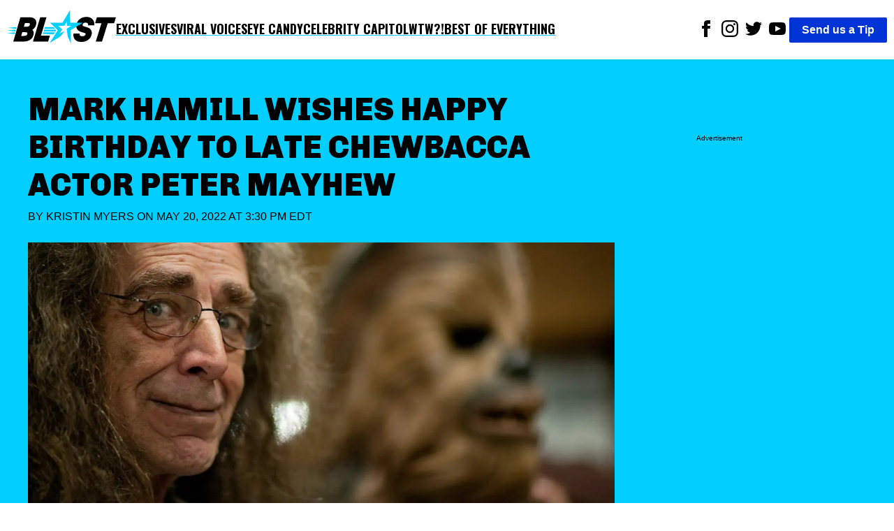

--- FILE ---
content_type: text/html; charset=utf-8
request_url: https://theblast.com/242044/mark-hamill-wishes-happy-birthday-to-late-chewbacca-actor-peter-mayhew/
body_size: 11615
content:
<!DOCTYPE html><html lang="en-US"><head><meta charSet="utf-8"/><meta name="viewport" content="width=device-width, initial-scale=1"/><link rel="preconnect" href="https://fonts.googleapis.com"/><link rel="preconnect" href="https://fonts.gstatic.com" crossorigin="anonymous"/><link href="https://fonts.googleapis.com/css2?family=Chivo:ital,wght@0,100..900;1,100..900&amp;family=Lato:ital,wght@0,100;0,300;0,400;0,700;0,900;1,100;1,300;1,400;1,700;1,900&amp;family=Oswald:wght@200..700&amp;display=swap" rel="stylesheet"/><script async="">
          (function(c,l,a,r,i,t,y){
            c[a]=c[a]||function(){(c[a].q=c[a].q||[]).push(arguments)};
            t=l.createElement(r);t.async=1;t.src="https://www.clarity.ms/tag/"+i;
            y=l.getElementsByTagName(r)[0];y.parentNode.insertBefore(t,y);
            })(window, document, "clarity", "script", "enkcn7stqo");
        </script><title>Mark Hamill Wishes Happy Birthday To Late Chewbacca Peter Mayhew</title><link rel="canonical" href="https://theblast.com/242044/mark-hamill-wishes-happy-birthday-to-late-chewbacca-actor-peter-mayhew/"/><meta name="description" content="&quot;Star Wars&quot; alum Mark Hamill wished happy birthday to the late actor who played Chewbacca... Peter Mayhew."/><meta name="robots" content="index, follow, max-image-preview:large, max-snippet:-1, max-video-preview:-1"/><meta property="og:locale" content="en_US"/><meta property="og:type" content="article"/><meta property="og:title" content="Mark Hamill Wishes Happy Birthday To Late Chewbacca Peter Mayhew"/><meta property="og:description" content="&quot;Star Wars&quot; alum Mark Hamill wished happy birthday to the late actor who played Chewbacca... Peter Mayhew."/><meta property="og:url" content="https://theblast.com/242044/mark-hamill-wishes-happy-birthday-to-late-chewbacca-actor-peter-mayhew/"/><meta property="og:site_name" content="The Blast"/><meta property="article:publisher" content="https://www.facebook.com/TheBlastnews"/><meta property="article:published_time" content="2022-05-20T19:30:51+00:00"/><meta property="article:modified_time" content="2022-05-20T10:43:44+00:00"/><meta property="og:image" content="https://theblast.prod.media.wordpress.mattersmedia.io/brand-img/123/1280x592/2022/01/peter-mayhew-chewie-e1643551204558.jpg?"/><meta property="og:image:width" content="1280"/><meta property="og:image:height" content="592"/><meta property="og:image:type" content="image/jpeg"/><meta property="author" content="Kristin Myers"/><meta property="twitter:card" content="summary_large_image"/><meta property="twitter:creator" content="@https://twitter.com/nitsirkmyers"/><meta property="twitter:site" content="@theblastnews"/><meta property="keywords" content="Stars,Top Stories,Mark Hamill,Celebrity Death,Peter Mayhew,Celebrity Birthday"/><script type="application/ld+json">{"@context":"https://schema.org","@graph":[{"@type":"NewsArticle","@id":"https://theblast.com/242044/mark-hamill-wishes-happy-birthday-to-late-chewbacca-actor-peter-mayhew/#article","isPartOf":{"@id":"https://theblast.com/242044/mark-hamill-wishes-happy-birthday-to-late-chewbacca-actor-peter-mayhew/"},"author":{"name":"Kristin Myers","@id":"https://theblast.com/#/schema/person/62fe0ddc8eb30e28f0d01bb53975db77"},"headline":"Mark Hamill Wishes Happy Birthday To Late Chewbacca Peter Mayhew","datePublished":"2022-05-20T19:30:51+00:00","dateModified":"2022-05-20T10:43:44+00:00","mainEntityOfPage":{"@id":"https://theblast.com/242044/mark-hamill-wishes-happy-birthday-to-late-chewbacca-actor-peter-mayhew/"},"wordCount":3116,"publisher":{"@id":"https://theblast.com/#organization"},"image":{"@id":"https://theblast.com/242044/mark-hamill-wishes-happy-birthday-to-late-chewbacca-actor-peter-mayhew/#primaryimage"},"thumbnailUrl":"https://theblast.prod.media.wordpress.mattersmedia.io/2022/01/peter-mayhew-chewie-e1643551204558.jpg","keywords":["Mark Hamill","Celebrity Death","Peter Mayhew","Celebrity Birthday"],"articleSection":["Stars","Top Stories"],"inLanguage":"en-US","copyrightYear":2022,"copyrightHolder":{"@id":"https://theblast.com/#organization"}},{"@type":"WebPage","@id":"https://theblast.com/242044/mark-hamill-wishes-happy-birthday-to-late-chewbacca-actor-peter-mayhew/","url":"https://theblast.com/242044/mark-hamill-wishes-happy-birthday-to-late-chewbacca-actor-peter-mayhew/","name":"Mark Hamill Wishes Happy Birthday To Late Chewbacca Peter Mayhew","isPartOf":{"@id":"https://theblast.com/#website"},"primaryImageOfPage":{"@id":"https://theblast.com/242044/mark-hamill-wishes-happy-birthday-to-late-chewbacca-actor-peter-mayhew/#primaryimage"},"image":{"@id":"https://theblast.com/242044/mark-hamill-wishes-happy-birthday-to-late-chewbacca-actor-peter-mayhew/#primaryimage"},"thumbnailUrl":"https://theblast.prod.media.wordpress.mattersmedia.io/2022/01/peter-mayhew-chewie-e1643551204558.jpg","datePublished":"2022-05-20T19:30:51+00:00","dateModified":"2022-05-20T10:43:44+00:00","description":"\"Star Wars\" alum Mark Hamill wished happy birthday to the late actor who played Chewbacca... Peter Mayhew.","breadcrumb":{"@id":"https://theblast.com/242044/mark-hamill-wishes-happy-birthday-to-late-chewbacca-actor-peter-mayhew/#breadcrumb"},"inLanguage":"en-US","potentialAction":[{"@type":"ReadAction","target":["https://theblast.com/242044/mark-hamill-wishes-happy-birthday-to-late-chewbacca-actor-peter-mayhew/"]}]},{"@type":"ImageObject","inLanguage":"en-US","@id":"https://theblast.com/242044/mark-hamill-wishes-happy-birthday-to-late-chewbacca-actor-peter-mayhew/#primaryimage","url":"https://theblast.prod.media.wordpress.mattersmedia.io/2022/01/peter-mayhew-chewie-e1643551204558.jpg","contentUrl":"https://theblast.prod.media.wordpress.mattersmedia.io/2022/01/peter-mayhew-chewie-e1643551204558.jpg","width":1280,"height":592},{"@type":"BreadcrumbList","@id":"https://theblast.com/242044/mark-hamill-wishes-happy-birthday-to-late-chewbacca-actor-peter-mayhew/#breadcrumb","itemListElement":[{"@type":"ListItem","position":1,"name":"Stars","item":"https://theblast.com/category/stars/"},{"@type":"ListItem","position":2,"name":"Mark Hamill Wishes Happy Birthday To Late Chewbacca Actor Peter Mayhew"}]},{"@type":"WebSite","@id":"https://theblast.com/#website","url":"https://theblast.com/","name":"The Blast","description":"YOU WANT IT. WE GOT IT.","publisher":{"@id":"https://theblast.com/#organization"},"inLanguage":"en-US"},{"@type":"Organization","@id":"https://theblast.com/#organization","name":"The Blast","url":"https://theblast.com/","logo":{"@type":"ImageObject","inLanguage":"en-US","@id":"https://theblast.com/#/schema/logo/image","url":"https://theblast.prod.media.wordpress.mattersmedia.io/2025/04/10104945/logo-2025.png","contentUrl":"https://theblast.prod.media.wordpress.mattersmedia.io/2025/04/10104945/logo-2025.png","width":1094,"height":336,"caption":"The Blast"},"image":{"@id":"https://theblast.com/#/schema/logo/image"},"sameAs":["https://www.facebook.com/TheBlastnews","https://twitter.com/theblastnews","https://www.instagram.com/blast/","https://www.linkedin.com/company/the-blast","https://www.youtube.com/theblast"]},{"@type":"Person","@id":"https://theblast.com/#/schema/person/62fe0ddc8eb30e28f0d01bb53975db77","name":"Kristin Myers","image":{"@type":"ImageObject","inLanguage":"en-US","@id":"https://theblast.com/#/schema/person/image/","url":"https://1.gravatr.com/avatar/f3f4d9735de7a523b0dec2d170b25d7f?s=96&d=mm&r=g","contentUrl":"https://1.gravatr.com/avatar/f3f4d9735de7a523b0dec2d170b25d7f?s=96&d=mm&r=g","caption":"Kristin Myers"},"description":"Kristin Myers is the Editorial Director for The Blast. Originally from Rochester, New York, Kristin is a proud graduate of the National Technical Institute for the Deaf. \r\n\r\nKristin tends to write about her two greatest passions: Jeopardy! and Star Wars. She loves to cover news about upcoming movies, trending TV shows, health and fitness, and any breaking celebrity news that passes her desk.\r\n\r\nKristin can be reached for inquiries at km@theblast.com.","sameAs":["https://www.instagram.com/nitsirkmyers/","https://twitter.com/nitsirkmyers","https://www.facebook.com/nitsirkmyers","https://www.linkedin.com/in/kristin-myers-02185066"],"url":"https://theblast.com/author/kristin-myers/"}]}</script><style data-styled="true" data-styled-version="6.1.12">.eEyPeQ{padding:15px;position:absolute;right:15px;margin-top:10px;z-index:9;background:white;width:200px;list-style:none;font-weight:bold;transition:opacity 0.2s ease-out;height:auto;overflow:hidden;opacity:1;}/*!sc*/
.eEyPeQ a{text-decoration:none;color:inherit;font-family:"Oswald",sans-serif!important;font-weight:900!important;}/*!sc*/
data-styled.g1[id="sc-braxZu"]{content:"eEyPeQ,"}/*!sc*/
.cjGzrH{color:#161616;font-size:16px;margin-top:10px;}/*!sc*/
.cjGzrH a{font-family:"Oswald",sans-serif!important;font-weight:900!important;}/*!sc*/
data-styled.g2[id="sc-gJhJTp"]{content:"cjGzrH,"}/*!sc*/
.kEmEAq{font-size:13px;color:#999;margin-top:5px;}/*!sc*/
data-styled.g3[id="sc-elDIKY"]{content:"kEmEAq,"}/*!sc*/
.kwTIQ{border-top:1px solid #161616;padding-top:5px;}/*!sc*/
data-styled.g4[id="sc-fQpRED"]{content:"kwTIQ,"}/*!sc*/
@media (min-width: 991px){.izzVdq{display:none;}}/*!sc*/
data-styled.g5[id="sc-dsLQwm"]{content:"izzVdq,"}/*!sc*/
.byJYrB{background-color:white;display:flex;justify-content:space-between;align-items:center;color:black;padding:10px;}/*!sc*/
.byJYrB input[type="checkbox"]{display:none;}/*!sc*/
.byJYrB input[type="checkbox"]:not(:checked)~ul{height:0;padding:0;margin:0;opacity:0;}/*!sc*/
@media (min-width: 960px){.byJYrB{position:sticky;top:0;z-index:100;}}/*!sc*/
data-styled.g6[id="sc-iKTcqh"]{content:"byJYrB,"}/*!sc*/
.bGlXES{display:flex;list-style:none;align-items:center;gap:30px;margin:0;padding:0;}/*!sc*/
data-styled.g7[id="sc-gnpbhQ"]{content:"bGlXES,"}/*!sc*/
.knExNx{font-size:18px;font-weight:bold;position:relative;cursor:pointer;text-transform:uppercase;}/*!sc*/
.knExNx:hover{color:#0073e6;}/*!sc*/
.knExNx a{text-decoration:none;color:inherit;font-family:"Oswald",sans-serif!important;font-weight:900!important;text-decoration:underline;text-decoration-color:#00CEFF;text-underline-offset:4px;text-decoration-thickness:2px;}/*!sc*/
@media (max-width: 990px){.knExNx{display:none;}}/*!sc*/
data-styled.g8[id="sc-la-DxNn"]{content:"knExNx,"}/*!sc*/
.hvbrTo{padding:0 5px;list-style:unset;display:inline-block;}/*!sc*/
data-styled.g9[id="sc-iCZwEW"]{content:"hvbrTo,"}/*!sc*/
.jfoQON{margin:0;padding:5px 0 0 0;position:relative;}/*!sc*/
@media (max-width: 640px){.jfoQON{display:flex;justify-content:center;width:100%;}.jfoQON .sc-iCZwEW:first-child{position:absolute;top:0;left:0;}}/*!sc*/
data-styled.g10[id="sc-knesRu"]{content:"jfoQON,"}/*!sc*/
.fSLLYH{border-radius:2px;font-weight:bold;background-color:#0034d7;color:white;padding:5px 18px;text-decoration:none;}/*!sc*/
@media (max-width: 640px){.fSLLYH{display:block;margin-top:10px;}}/*!sc*/
data-styled.g11[id="sc-dnaUSb"]{content:"fSLLYH,"}/*!sc*/
.fhUnJ{display:flex;align-items:center;gap:20px;}/*!sc*/
@media (max-width: 990px){.fhUnJ{display:none;}}/*!sc*/
data-styled.g12[id="sc-kkmypM"]{content:"fhUnJ,"}/*!sc*/
.eWollf{max-width:1300px;margin:auto;display:flex;flex-direction:row;justify-content:space-between;}/*!sc*/
@media (max-width: 640px){.eWollf{flex-direction:column;align-items:center;}}/*!sc*/
data-styled.g13[id="sc-dkjaqt"]{content:"eWollf,"}/*!sc*/
.hIDYSF{padding:0;list-style:none;}/*!sc*/
.hIDYSF a{text-decoration:none;color:inherit;font-weight:600;}/*!sc*/
@media (max-width: 640px){.hIDYSF{text-align:center;}}/*!sc*/
data-styled.g14[id="sc-jCbFiK"]{content:"hIDYSF,"}/*!sc*/
@media (max-width: 640px){.kTHNoq{margin-top:10px;}}/*!sc*/
data-styled.g15[id="sc-cBYhjr"]{content:"kTHNoq,"}/*!sc*/
.chbVFl{color:black;border:none;padding:1.5em 0;border-top-style:solid;border-top-width:4px;border-image-slice:2;border-bottom:0;border-left:0;border-right:0;border-color:#00CEFF;}/*!sc*/
data-styled.g16[id="sc-jzjKHc"]{content:"chbVFl,"}/*!sc*/
.ebIQss{text-align:center;}/*!sc*/
data-styled.g17[id="sc-czgmHJ"]{content:"ebIQss,"}/*!sc*/
.dTwpzl{padding:0;margin:20px auto 60px auto;max-width:1300px;list-style:none;}/*!sc*/
@media (max-width: 640px){.dTwpzl{text-align:center;}}/*!sc*/
.dTwpzl a{text-decoration:none;color:white;}/*!sc*/
.dTwpzl li{margin-top:10px;}/*!sc*/
data-styled.g18[id="sc-tOkKi"]{content:"dTwpzl,"}/*!sc*/
.jClweP{padding:0;list-style:none;margin-bottom:60px;}/*!sc*/
.jClweP li{display:inline-block;padding:0 10px;}/*!sc*/
data-styled.g19[id="sc-eJgwjL"]{content:"jClweP,"}/*!sc*/
.hnuxDQ{background:#0034D7;border-radius:2px;font-weight:bold;color:white;padding:2px 18px;text-decoration:none;display:inline-block;}/*!sc*/
@media (max-width: 640px){.hnuxDQ{margin-top:10px;}}/*!sc*/
data-styled.g20[id="sc-epPVmt"]{content:"hnuxDQ,"}/*!sc*/
.fXIrkF{height:28px;font-size:14px;font-weight:600;text-align:right;margin-bottom:0;vertical-align:middle;line-height:2;text-decoration:none;color:inherit;}/*!sc*/
data-styled.g21[id="sc-fpSrms"]{content:"fXIrkF,"}/*!sc*/
@media (max-width: 640px){.iHkWIg{margin-top:10px;}}/*!sc*/
data-styled.g22[id="sc-hfvVTD"]{content:"iHkWIg,"}/*!sc*/
.bHjuUC{position:relative;width:100%;margin:10px 0;min-height:275px;border-style:solid;border-width:1px 0;display:flex;align-items:center;justify-content:center;}/*!sc*/
data-styled.g69[id="sc-iNJlaU"]{content:"bHjuUC,"}/*!sc*/
.huFsAz{position:absolute;top:-0.7em;left:50%;transform:translateX(-50%);font-size:x-small;background-color:white;padding:0 10px;line-height:1;white-space:nowrap;overflow:hidden;text-overflow:ellipsis;max-width:90%;}/*!sc*/
data-styled.g70[id="sc-dTXmAU"]{content:"huFsAz,"}/*!sc*/
.fcCFaC{width:100%;height:100%;padding:10px 0;}/*!sc*/
data-styled.g71[id="sc-lesvXt"]{content:"fcCFaC,"}/*!sc*/
@media (max-width: 640px){.khdHtu{display:block;}}/*!sc*/
@media (min-width: 640px){.khdHtu{display:none;}}/*!sc*/
data-styled.g72[id="sc-gwrIee"]{content:"khdHtu,"}/*!sc*/
.fMfiPc{max-width:640px;width:100%;height:auto;}/*!sc*/
data-styled.g74[id="sc-kuTxxw"]{content:"fMfiPc,"}/*!sc*/
.cDSwOD{margin:0;display:flex;justify-content:center;z-index:1;flex-direction:column;}/*!sc*/
data-styled.g75[id="sc-gpSXuZ"]{content:"cDSwOD,"}/*!sc*/
.cbFZvd{font-size:14px;font-weight:600;margin-top:0.5em;margin-bottom:1em;padding-left:10px;padding-right:10px;}/*!sc*/
data-styled.g76[id="sc-bHSjBK"]{content:"cbFZvd,"}/*!sc*/
.BhNvd a,.BhNvd a *{color:black;font-weight:600;text-decoration:underline #00CEFF;text-underline-offset:3px;}/*!sc*/
data-styled.g77[id="sc-iSnsYj"]{content:"BhNvd,"}/*!sc*/
.jqBaUC{color:#0034D7;}/*!sc*/
data-styled.g80[id="sc-iHlJgr"]{content:"jqBaUC,"}/*!sc*/
.eMkpie{background-color:white;min-height:350px;}/*!sc*/
data-styled.g81[id="sc-jHofgq"]{content:"eMkpie,"}/*!sc*/
.jrzYqm{font-weight:400;text-transform:uppercase;margin:0 0 24px 0;}/*!sc*/
data-styled.g83[id="sc-jRHPII"]{content:"jrzYqm,"}/*!sc*/
.ihYzFk{color:inherit;text-decoration:none;}/*!sc*/
data-styled.g84[id="sc-hWiVxH"]{content:"ihYzFk,"}/*!sc*/
.kECGut{display:flex;align-items:center;justify-content:space-between;width:180px;}/*!sc*/
.kECGut >a{text-align:center;height:24px;}/*!sc*/
data-styled.g85[id="sc-iWlrxG"]{content:"kECGut,"}/*!sc*/
.fpWddt{width:100%;height:auto;}/*!sc*/
data-styled.g86[id="sc-igCFZZ"]{content:"fpWddt,"}/*!sc*/
.cIYdNI{position:relative;width:100%;overflow:hidden;}/*!sc*/
data-styled.g87[id="sc-jgFbZY"]{content:"cIYdNI,"}/*!sc*/
.kHEEvO{font-size:45px;font-family:"Chivo",sans-serif;font-weight:900;text-align:left;padding:5px 0px;margin:0;line-height:1.2;text-transform:uppercase;}/*!sc*/
@media (max-width: 640px){.kHEEvO{text-align:center;font-size:26px;}}/*!sc*/
data-styled.g88[id="sc-gUOWLT"]{content:"kHEEvO,"}/*!sc*/
.vLRps{max-width:1300px;margin:0;}/*!sc*/
data-styled.g89[id="sc-hURsLS"]{content:"vLRps,"}/*!sc*/
.fotGRN{display:flex;align-items:center;}/*!sc*/
data-styled.g90[id="sc-gjHHYa"]{content:"fotGRN,"}/*!sc*/
.isyUaE{padding:0px 20px;}/*!sc*/
data-styled.g91[id="sc-kyZTxD"]{content:"isyUaE,"}/*!sc*/
.eAvEJD{color:#000;font-weight:900;padding:5px 0px;font-size:20px;margin-right:10px;text-transform:uppercase;}/*!sc*/
.eAvEJD >a{text-decoration:none;color:inherit;}/*!sc*/
@media (max-width: 989px){.eAvEJD{font-size:14px;}}/*!sc*/
data-styled.g92[id="sc-ggPNws"]{content:"eAvEJD,"}/*!sc*/
.ePRVdl{position:relative;margin-top:100px;}/*!sc*/
data-styled.g93[id="sc-kwhYVV"]{content:"ePRVdl,"}/*!sc*/
.bZJWQS{position:sticky;top:90px;}/*!sc*/
data-styled.g94[id="sc-fyEUpq"]{content:"bZJWQS,"}/*!sc*/
.iLIdOf{background-color:white;padding:20px;}/*!sc*/
data-styled.g95[id="sc-jNXfOT"]{content:"iLIdOf,"}/*!sc*/
.bFRZUU{display:flex;justify-content:space-between;}/*!sc*/
@media (max-width: 989px){.bFRZUU{display:block;}}/*!sc*/
data-styled.g96[id="sc-fvMZNI"]{content:"bFRZUU,"}/*!sc*/
.bEIKtg{font-size:18px;width:70%;}/*!sc*/
.bEIKtg p{margin:0 0 28px;}/*!sc*/
@media (max-width: 989px){.bEIKtg{width:100%;}}/*!sc*/
data-styled.g97[id="sc-jLflnl"]{content:"bEIKtg,"}/*!sc*/
.iHHxtV{width:25%;min-height:50px;}/*!sc*/
.iHHxtV:empty{opacity:0;pointer-events:none;}/*!sc*/
.iHHxtV:not(:empty):before{display:none;}/*!sc*/
@media (max-width: 989px){.iHHxtV{display:none;}}/*!sc*/
data-styled.g98[id="sc-exkVDC"]{content:"iHHxtV,"}/*!sc*/
.hEnVQG{max-width:1300px;margin:auto;}/*!sc*/
data-styled.g99[id="sc-iMDhdf"]{content:"hEnVQG,"}/*!sc*/
.iceaQb{height:640px;margin-top:55px;font-size:x-small;text-align:center;padding-top:10px;}/*!sc*/
data-styled.g100[id="sc-loAbOW"]{content:"iceaQb,"}/*!sc*/
.evRVaC{display:flex;gap:10px;}/*!sc*/
.evRVaC .sc-loAbOW{min-width:25%;}/*!sc*/
.evRVaC .sc-bPZXsP{width:70%;}/*!sc*/
@media (max-width: 989px){.evRVaC .sc-bPZXsP{width:100%;}.evRVaC .sc-loAbOW{display:none;}}/*!sc*/
data-styled.g102[id="sc-eteQWc"]{content:"evRVaC,"}/*!sc*/
.fYZsSk{margin:0;font-family:sans-serif;font-size:16px;font-weight:400;line-height:1.625;-webkit-font-smoothing:antialiased;}/*!sc*/
data-styled.g103[id="sc-gkavYR"]{content:"fYZsSk,"}/*!sc*/
.hGhAMP{background-color:#00CEFF;padding:40px;}/*!sc*/
data-styled.g105[id="sc-SQOaL"]{content:"hGhAMP,"}/*!sc*/
</style><link rel="icon" href="https://theblast.prod.media.wordpress.mattersmedia.io/2025/04/10103529/favicon-16x16-1.png" sizes="16x16"/><link rel="icon" href="https://theblast.prod.media.wordpress.mattersmedia.io/2025/04/10103532/favicon-32x32-1.png" sizes="32x32"/><link rel="icon" href="https://theblast.prod.media.wordpress.mattersmedia.io/2025/04/10103517/android-chrome-192x192-1.png" sizes="192x192"/><link rel="apple-touch-icon" href="https://theblast.prod.media.wordpress.mattersmedia.io/2025/04/10103525/apple-touch-icon.png"/><meta name="msapplication-TileImage" content="https://theblast.prod.media.wordpress.mattersmedia.io/2025/04/10103517/android-chrome-192x192-1.png"/><link rel="alternate" type="application/rss+xml" href="https://theblast.com/feed"/></head><body class="sc-gkavYR fYZsSk"><div class="sc-iMDhdf hEnVQG"><nav class="sc-iKTcqh byJYrB"><ul class="sc-gnpbhQ bGlXES"><div class="logo"><a href="/"><img width="156" height="57" src="/assets/logo-primary.svg" alt="The Blast"/></a></div><li class="sc-la-DxNn knExNx"><a href="/category/exclusive/">Exclusives</a></li><li class="sc-la-DxNn knExNx"><a href="/category/tiktok/">Viral Voices</a></li><li class="sc-la-DxNn knExNx"><a href="/category/photos/">Eye Candy</a></li><li class="sc-la-DxNn knExNx"><a href="/category/politics/">Celebrity Capitol</a></li><li class="sc-la-DxNn knExNx"><a href="/category/what-the-what/">WTW?!</a></li><li class="sc-la-DxNn knExNx"><a href="/category/best-of-everything/">Best of Everything</a></li></ul><div class="sc-kkmypM fhUnJ"><ul class="sc-knesRu jfoQON"><li class="sc-iCZwEW hvbrTo"><a href="https://www.facebook.com/TheBlastnews"><svg xmlns="http://www.w3.org/2000/svg" width="24" height="24" fill="#000000" viewBox="0 0 24 24"><title>Link to Facebook</title><path d="M9 8h-3v4h3v12h5v-12h3.642l.358-4h-4v-1.667c0-.955.192-1.333 1.115-1.333h2.885v-5h-3.808c-3.596 0-5.192 1.583-5.192 4.615v3.385z"></path></svg></a></li><li class="sc-iCZwEW hvbrTo"><a href="https://www.instagram.com/blast/"><svg xmlns="http://www.w3.org/2000/svg" width="24" height="24" fill="#000000" viewBox="0 0 24 24"><title>Link to Instagram</title><path d="M12 2.163c3.204 0 3.584.012 4.85.07 3.252.148 4.771 1.691 4.919 4.919.058 1.265.069 1.645.069 4.849 0 3.205-.012 3.584-.069 4.849-.149 3.225-1.664 4.771-4.919 4.919-1.266.058-1.644.07-4.85.07-3.204 0-3.584-.012-4.849-.07-3.26-.149-4.771-1.699-4.919-4.92-.058-1.265-.07-1.644-.07-4.849 0-3.204.013-3.583.07-4.849.149-3.227 1.664-4.771 4.919-4.919 1.266-.057 1.645-.069 4.849-.069zm0-2.163c-3.259 0-3.667.014-4.947.072-4.358.2-6.78 2.618-6.98 6.98-.059 1.281-.073 1.689-.073 4.948 0 3.259.014 3.668.072 4.948.2 4.358 2.618 6.78 6.98 6.98 1.281.058 1.689.072 4.948.072 3.259 0 3.668-.014 4.948-.072 4.354-.2 6.782-2.618 6.979-6.98.059-1.28.073-1.689.073-4.948 0-3.259-.014-3.667-.072-4.947-.196-4.354-2.617-6.78-6.979-6.98-1.281-.059-1.69-.073-4.949-.073zm0 5.838c-3.403 0-6.162 2.759-6.162 6.162s2.759 6.163 6.162 6.163 6.162-2.759 6.162-6.163c0-3.403-2.759-6.162-6.162-6.162zm0 10.162c-2.209 0-4-1.79-4-4 0-2.209 1.791-4 4-4s4 1.791 4 4c0 2.21-1.791 4-4 4zm6.406-11.845c-.796 0-1.441.645-1.441 1.44s.645 1.44 1.441 1.44c.795 0 1.439-.645 1.439-1.44s-.644-1.44-1.439-1.44z"></path></svg></a></li><li class="sc-iCZwEW hvbrTo"><a href="https://twitter.com/theblastnews"><svg xmlns="http://www.w3.org/2000/svg" width="24" height="24" fill="#000000" viewBox="0 0 24 24"><title>Link to Twitter</title><path d="M24 4.557c-.883.392-1.832.656-2.828.775 1.017-.609 1.798-1.574 2.165-2.724-.951.564-2.005.974-3.127 1.195-.897-.957-2.178-1.555-3.594-1.555-3.179 0-5.515 2.966-4.797 6.045-4.091-.205-7.719-2.165-10.148-5.144-1.29 2.213-.669 5.108 1.523 6.574-.806-.026-1.566-.247-2.229-.616-.054 2.281 1.581 4.415 3.949 4.89-.693.188-1.452.232-2.224.084.626 1.956 2.444 3.379 4.6 3.419-2.07 1.623-4.678 2.348-7.29 2.04 2.179 1.397 4.768 2.212 7.548 2.212 9.142 0 14.307-7.721 13.995-14.646.962-.695 1.797-1.562 2.457-2.549z"></path></svg></a></li><li class="sc-iCZwEW hvbrTo"><a href="https://www.youtube.com/theblast"><svg xmlns="http://www.w3.org/2000/svg" width="24" height="24" fill="#000000" viewBox="0 0 24 24"><title>Link to Youtube</title><path d="M19.615 3.184c-3.604-.246-11.631-.245-15.23 0-3.897.266-4.356 2.62-4.385 8.816.029 6.185.484 8.549 4.385 8.816 3.6.245 11.626.246 15.23 0 3.897-.266 4.356-2.62 4.385-8.816-.029-6.185-.484-8.549-4.385-8.816zm-10.615 12.816v-8l8 3.993-8 4.007z"></path></svg></a></li></ul><a href="/have-a-tip" class="sc-dnaUSb fSLLYH">Send us a Tip</a></div><div class="sc-dsLQwm izzVdq"><input id="menu" type="checkbox"/><label for="menu"><svg xmlns="http://www.w3.org/2000/svg" viewBox="0 0 10 8" stroke="#000" stroke-width=".6" fill="rgba(0,0,0,0)" stroke-linecap="round" style="cursor:pointer;width:40px"><path d="M2,3L5,3L8,3M2,5L8,5M2,7L5,7L8,7"><animate dur="0.2s" attributeName="d" values="M2,3L5,3L8,3M2,5L8,5M2,7L5,7L8,7;M3,3L5,5L7,3M5,5L5,5M3,7L5,5L7,7" fill="freeze" begin="start.begin"></animate><animate dur="0.2s" attributeName="d" values="M3,3L5,5L7,3M5,5L5,5M3,7L5,5L7,7;M2,3L5,3L8,3M2,5L8,5M2,7L5,7L8,7" fill="freeze" begin="reverse.begin"></animate></path><rect width="10" height="10" stroke="none"><animate dur="2s" id="reverse" attributeName="width" begin="click"></animate></rect><rect width="10" height="10" stroke="none"><animate dur="0.001s" id="start" attributeName="width" values="10;0" fill="freeze" begin="click"></animate><animate dur="0.001s" attributeName="width" values="0;10" fill="freeze" begin="reverse.begin"></animate></rect></svg></label><ul id="menu-header-menu" class="sc-braxZu eEyPeQ menu genesis-nav-menu menu-primary js-superfish"><li class="sc-gJhJTp cjGzrH"><a href="/category/exclusive/">Exclusives</a></li><li class="sc-gJhJTp cjGzrH"><a href="/category/tiktok/">Viral Voices</a></li><li class="sc-gJhJTp cjGzrH"><a href="/category/photos/">Eye Candy</a></li><li class="sc-gJhJTp cjGzrH"><a href="/category/politics/">Celebrity Capitol</a></li><li class="sc-gJhJTp cjGzrH"><a href="/category/what-the-what/">WTW?!</a></li><li class="sc-gJhJTp cjGzrH"><a href="/category/best-of-everything/">Best of Everything</a></li><li class="sc-elDIKY sc-fQpRED kEmEAq kwTIQ"><a href="/about/">ABOUT THE BLAST</a></li><li class="sc-elDIKY kEmEAq"><a href="/privacy-policy/">PRIVACY POLICY</a></li><li class="sc-elDIKY kEmEAq"><a href="/terms-of-use/">TERMS OF USE</a></li><li class="sc-elDIKY kEmEAq"><a href="/contact/">CONTACT</a></li></ul></div></nav></div><main><article><div class="sc-SQOaL hGhAMP"><div class="sc-iMDhdf sc-eteQWc hEnVQG evRVaC"><div class="sc-jgFbZY cIYdNI sc-bPZXsP"><h1 class="sc-gUOWLT kHEEvO">Mark Hamill Wishes Happy Birthday To Late Chewbacca Actor Peter Mayhew</h1><p class="sc-jRHPII jrzYqm">By <a href="https://theblast.com/author/kristin-myers/" class="sc-hWiVxH ihYzFk">Kristin Myers</a> on<!-- --> <!-- -->May 20, 2022 at 3:30 PM EDT<br/></p><figure class="sc-hURsLS vLRps"><img src="https://theblast.prod.media.wordpress.mattersmedia.io/brand-img/123/0x0/2022/01/peter-mayhew-chewie-e1643551204558.jpg?" loading="eager" srcSet="https://theblast.prod.media.wordpress.mattersmedia.io/brand-img/123/480x221/2022/01/peter-mayhew-chewie-e1643551204558.jpg?position=top 480w, https://theblast.prod.media.wordpress.mattersmedia.io/brand-img/123/640x295/2022/01/peter-mayhew-chewie-e1643551204558.jpg?position=top 640w, https://theblast.prod.media.wordpress.mattersmedia.io/brand-img/123/768x354/2022/01/peter-mayhew-chewie-e1643551204558.jpg?position=top 768w, https://theblast.prod.media.wordpress.mattersmedia.io/brand-img/123/1024x472/2022/01/peter-mayhew-chewie-e1643551204558.jpg?position=top 1024w, https://theblast.prod.media.wordpress.mattersmedia.io/brand-img/123/1280x590/2022/01/peter-mayhew-chewie-e1643551204558.jpg?position=top 1280w" sizes="100vw" width="1280" height="590" alt="Peter Mayhew as Chewbacca" class="sc-igCFZZ fpWddt"/></figure><div class="sc-gjHHYa fotGRN"><div class="sc-iWlrxG kECGut"><a href="https://www.facebook.com/sharer/sharer.php?u=https://theblast.com/242044/mark-hamill-wishes-happy-birthday-to-late-chewbacca-actor-peter-mayhew/" title="Share to Facebook"><img src="/assets/facebook_black.svg" alt="Link to Facebook" height="24" width="24"/></a><a href="http://twitter.com/share?text=Mark%20Hamill%20Wishes%20Happy%20Birthday%20To%20Late%20Chewbacca%20Actor%20Peter%20Mayhew%20via%20@okmagazine&amp;url=https://theblast.com/242044/mark-hamill-wishes-happy-birthday-to-late-chewbacca-actor-peter-mayhew/" title="Share to X"><img src="/assets/x_black.svg" alt="Share to X" height="24" width="24"/></a><a href="https://share.flipboard.com/bookmarklet/popout?v=2&amp;url=https://theblast.com/242044/mark-hamill-wishes-happy-birthday-to-late-chewbacca-actor-peter-mayhew/&amp;title=Mark%20Hamill%20Wishes%20Happy%20Birthday%20To%20Late%20Chewbacca%20Actor%20Peter%20Mayhew" title="Share to Flipboard"><img src="/assets/flipboard_black.svg" alt="Share to Flipboard" height="24" width="24"/></a><a href="mailto:?subject=Mark%20Hamill%20Wishes%20Happy%20Birthday%20To%20Late%20Chewbacca%20Actor%20Peter%20Mayhew&amp;body=Read%20this:%20https://theblast.com/242044/mark-hamill-wishes-happy-birthday-to-late-chewbacca-actor-peter-mayhew/" title="Share to Email"><img src="/assets/email_black.svg" alt="Share to Email" height="24" width="24"/></a></div><span class="sc-kyZTxD isyUaE">|</span><span class="sc-ggPNws eAvEJD"><a href="https://theblast.com/category/stars/">Stars</a></span></div></div><div class="sc-loAbOW iceaQb"><div>Advertisement</div><div class="lngtd-dynamic-rr"></div></div></div></div><div class="sc-iMDhdf hEnVQG"><main class="sc-jNXfOT iLIdOf"><div class="sc-fvMZNI bFRZUU"><div id="content" class="sc-jLflnl bEIKtg"><div class="sc-iSnsYj BhNvd"><p>Actor&nbsp;<a href="https://theblast.com/228793/star-wars-original-trilogy-actors-where-are-they-now/"><strong>Peter Mayhew</strong></a> may have passed away, but his impact on Star Wars fans will never be forgotten.</p></div><div class="sc-iSnsYj BhNvd"><p><a href="https://en.wikipedia.org/wiki/Peter_Mayhew" target="_blank" rel="noopener noreferrer">Mayhew</a> was born on May 19, 1944, in Barnes, Surrey, England. The 7’3” actor was diagnosed with gigantism at the age of 8. He started playing Chewbacca in “A New Hope” in 1977 and continued to reprise his role as the loveable Wookiee in all of Chewbacca’s live-action appearances until he retired with 2015’s “The Force Awakens.”</p></div><div data-percent="5"></div><div class="sc-iNJlaU bHjuUC sc-gwrIee khdHtu"><div class="sc-dTXmAU huFsAz">Article continues below advertisement</div><div class="sc-lesvXt fcCFaC lngtd-dynamic-inarticle"></div></div><div id="kargo-player"></div><div><figure class="sc-gpSXuZ cDSwOD"><img src="https://theblast.prod.media.wordpress.mattersmedia.io/brand-img/123/0x0/2022/01/272288468_1141808913221883_1343138970843871004_n.jpg?" loading="lazy" srcSet="https://theblast.prod.media.wordpress.mattersmedia.io/brand-img/123/480x314/2022/01/272288468_1141808913221883_1343138970843871004_n.jpg? 480w, https://theblast.prod.media.wordpress.mattersmedia.io/brand-img/123/640x419/2022/01/272288468_1141808913221883_1343138970843871004_n.jpg? 640w" sizes="100vw" width="640" height="419" alt="Peter Mayhew as Chewbacca" class="sc-kuTxxw fMfiPc"/><figcaption class="sc-bHSjBK cbFZvd">Instagram</figcaption></figure></div><div class="sc-iNJlaU bHjuUC sc-gwrIee khdHtu"><div class="sc-dTXmAU huFsAz">Article continues below advertisement</div><div class="sc-lesvXt fcCFaC lngtd-dynamic-inarticle"></div></div><div class="sc-iSnsYj BhNvd"><p>Sadly, Mayhew passed away of a heart attack on April 30, 2019, at his home in Boyd, Texas, only three weeks before his 75th birthday.</p></div><div class="sc-iSnsYj BhNvd"><p>On his birthday,&nbsp;<a href="https://theblast.com/237605/star-wars-fans-wish-the-maker-george-lucas-a-happy-78th-birthday/"><strong>Mark Hamill</strong></a>, who costarred alongside Mayhew as Luke Skywalker, took to Twitter to pay his respects.</p></div><div class="sc-iNJlaU bHjuUC sc-gwrIee khdHtu"><div class="sc-dTXmAU huFsAz">Article continues below advertisement</div><div class="sc-lesvXt fcCFaC lngtd-dynamic-inarticle"></div></div><h2 class="sc-iHlJgr jqBaUC" data-header="true">Mark Hamill Wishes Late Friend Peter Mayhew A Happy Birthday</h2><div data-percent="25"></div><div data-external-embed="true" data-mimetype="twitter/tweet" style="min-height:650px"><template><div><blockquote class="twitter-tweet">
<p dir="ltr" lang="en">Easily one of the kindest men I've ever known.<a href="https://twitter.com/hashtag/HB_Peter?src=hash&amp;ref_src=twsrc%5Etfw">#HB_Peter</a> 🎂❤️ <a href="https://t.co/riNUZARRHN">https://t.co/riNUZARRHN</a></p>
<p>— Mark Hamill (@MarkHamill) <a href="https://twitter.com/MarkHamill/status/1527512610974797824?ref_src=twsrc%5Etfw">May 20, 2022</a></p></blockquote></div></template></div><div class="sc-iSnsYj BhNvd"><p>The Joker voice actor from the "Batman" animated series retweeted a Star Wars fan account birthday tribute that read, "Happy birthday to the legend Peter Mayhew! The actor was born on this day in 1944. May the Force be with you, always!"</p></div><div class="sc-iSnsYj BhNvd"><p>Mark added, "Easily one of the kindest men I've ever known.#HB_Peter 🎂❤️" Many fans also piled on the post to wish Peter a happy birthday as well.</p></div><div class="sc-iNJlaU bHjuUC sc-gwrIee khdHtu"><div class="sc-dTXmAU huFsAz">Article continues below advertisement</div><div class="sc-lesvXt fcCFaC lngtd-dynamic-inarticle"></div></div><div data-external-embed="true" data-mimetype="twitter/tweet" style="min-height:650px"><template><div><blockquote class="twitter-tweet" data-conversation="none">
<p dir="ltr" lang="en">Happy birthday to the legend Peter Mayhew | 1944 - 2019 - Chewbacca <a href="https://t.co/gMNxKJH0O6">pic.twitter.com/gMNxKJH0O6</a></p>
<p>— Joan Marc | Galaxy's Corner (@JoanMarcF) <a href="https://twitter.com/JoanMarcF/status/1527286635343163394?ref_src=twsrc%5Etfw">May 19, 2022</a></p></blockquote></div></template></div><div class="sc-iNJlaU bHjuUC sc-gwrIee khdHtu"><div class="sc-dTXmAU huFsAz">Article continues below advertisement</div><div class="sc-lesvXt fcCFaC lngtd-dynamic-inarticle"></div></div><h2 class="sc-iHlJgr jqBaUC" data-header="true">The Peter Mayhew Foundation Remembers The Late Chewbacca</h2><div data-external-embed="true" data-mimetype="twitter/tweet" style="min-height:650px"><template><div><blockquote class="twitter-tweet">
<p dir="ltr" lang="en">Today we celebrate what would have been Peter’s 79th birthday. Peter loved his fans, but especially he loved kids. In this video Obi-Wan himself <a href="https://twitter.com/JATactor?ref_src=twsrc%5Etfw">@JATactor</a> recalls the time Peter spent with his daughter during Star Wars Weekends. Happy Birthday Peter, we miss you every day. <a href="https://t.co/43ywh6dkar">pic.twitter.com/43ywh6dkar</a></p>
<p>— Mayhew Foundation 🔜 SW:C (@TheWookieeRoars) <a href="https://twitter.com/TheWookieeRoars/status/1527319291569135617?ref_src=twsrc%5Etfw">May 19, 2022</a></p></blockquote></div></template></div><div data-percent="50"></div><div class="sc-iSnsYj BhNvd"><p>The Peter Mayhew Foundation is run by his widow, Angelique Mayhew, whom he married in 1999. On what would have been his 79th birthday, she tweeted, "Today we celebrate what would have been Peter’s 79th birthday. Peter loved his fans, but especially he loved kids. In this video Obi-Wan himself <a href="https://twitter.com/JATactor?ref_src=twsrc%5Etfw" target="_blank" rel="noopener noreferrer">@JATactor</a> recalls the time Peter spent with his daughter during Star Wars Weekends. Happy Birthday Peter, we miss you every day."</p></div><div class="sc-iSnsYj BhNvd"><p>The official Star Wars account also linked to the Peter Mayhew Foundation.</p></div><div data-external-embed="true" data-mimetype="twitter/tweet" style="min-height:650px"><template><div><blockquote class="twitter-tweet">
<p dir="ltr" lang="en">On this day in 1944, Peter Mayhew was born.</p>
<p>Behind the scenes of The Empire Strikes Back with the original walking carpet. For more information on the Peter Mayhew Foundation, visit <a href="https://t.co/BD2yIME6mN">https://t.co/BD2yIME6mN</a>. <a href="https://t.co/wATCcVcRpn">pic.twitter.com/wATCcVcRpn</a></p>
<p>— Star Wars (@starwars) <a href="https://twitter.com/starwars/status/1527311793982296067?ref_src=twsrc%5Etfw">May 19, 2022</a></p></blockquote></div></template></div><div class="sc-iNJlaU bHjuUC sc-gwrIee khdHtu"><div class="sc-dTXmAU huFsAz">Article continues below advertisement</div><div class="sc-lesvXt fcCFaC lngtd-dynamic-inarticle"></div></div><div class="sc-iSnsYj BhNvd"><p>They tweeted, "On this day in 1944, Peter Mayhew was born" and attached a behind-the-scenes photo of the late Mayhew on the set of "The Empire Strikes Back," calling Chewbacca "the original walking carpet."</p></div><div class="sc-iSnsYj BhNvd"><p>As it says on their <a href="https://t.co/BD2yIME6mN" target="_blank" rel="noopener noreferrer">website</a>:</p></div><div class="sc-iSnsYj BhNvd"><blockquote><p>"The Peter Mayhew Foundation is a 501(c)(3) nonprofit organization devoted to the alleviation of disease, pain, suffering, and the financial toll brought on by life's traumatic events. By providing its available resources directly to deserving children and adults in need, we assist numerous charitable organizations in order to promote and boost their effectiveness and provide support where needed."</p></blockquote></div><div data-percent="75"></div><h2 class="sc-iHlJgr jqBaUC" data-header="true">Fans Pay Tribute To Chewbacca &amp; The Late Princess, Carrie Fisher</h2><aside class="sc-jHofgq eMkpie"><div id="recommendations" data-post="242044"></div></aside><div data-external-embed="true" data-mimetype="twitter/tweet" style="min-height:650px"><template><div><blockquote class="twitter-tweet" data-conversation="none">
<p dir="ltr" lang="en">R.I.P and Happy Birthday to Peter Mayhew. Say hi to the princess for me. <a href="https://t.co/KewIicTefH">pic.twitter.com/KewIicTefH</a></p>
<p>— TooFurious4 (@Too_Furious4) <a href="https://twitter.com/Too_Furious4/status/1527370373939048448?ref_src=twsrc%5Etfw">May 19, 2022</a></p></blockquote></div></template></div><div class="sc-iSnsYj BhNvd"><p>Many fans paid tribute not only to the late Mayhew, but also to the late&nbsp;<a href="https://theblast.com/215589/mark-hamill-shares-star-wars-tomfoolery/"><strong>Carrie Fisher</strong></a>, who passed away in 2016. Fisher was best known for playing Princess Leia Organa, and later, General Organa, in the Star Wars sequel trilogy. Unfortunately, she passed away before filming could begin on 2019's "The Rise of Skywalker," making 2017's controversial "The Last Jedi," her last on-screen appearance.</p></div><div class="sc-iNJlaU bHjuUC sc-gwrIee khdHtu"><div class="sc-dTXmAU huFsAz">Article continues below advertisement</div><div class="sc-lesvXt fcCFaC lngtd-dynamic-inarticle"></div></div><div data-external-embed="true" data-mimetype="twitter/tweet" style="min-height:650px"><template><div><blockquote class="twitter-tweet">
<p dir="ltr" lang="en">On what would have been Peter Mayhew's 78th birthday, it's time to get to the bottom of one of <a href="https://twitter.com/hashtag/StarWars?src=hash&amp;ref_src=twsrc%5Etfw">#StarWars</a>' great mysteries: If you've ever wondered what Chewie sounds like to Han, crank up the volume and wonder no longer! <a href="https://twitter.com/TheWookieeRoars?ref_src=twsrc%5Etfw">@TheWookieeRoars</a> <a href="https://t.co/tOwL7PRAys">pic.twitter.com/tOwL7PRAys</a></p>
<p>— Marshall Julius 🇺🇦 (@MarshallJulius) <a href="https://twitter.com/MarshallJulius/status/1527214980348657664?ref_src=twsrc%5Etfw">May 19, 2022</a></p></blockquote></div></template></div><div class="sc-iSnsYj BhNvd"><p>Another fan remembered the late Peter Mayhew with a hysterical clip of Chewbacca and Han Solo (<a href="https://theblast.com/226486/how-harrison-ford-helped-bring-e-t-the-extra-terrestrial-to-life/">Harrison Ford</a>).&nbsp;&nbsp;They tweeted, "On what would have been Peter Mayhew's 78th birthday, it's time to get to the bottom of one of #StarWars' great mysteries: If you've ever wondered what Chewie sounds like to Han, crank up the volume and wonder no longer!"</p></div></div><aside class="sc-exkVDC iHHxtV"><div style="height:640px" class="sc-kwhYVV ePRVdl"><div class="sc-fyEUpq bZJWQS"><div style="font-size:x-small;text-align:center;padding-top:10px">Advertisement</div><div class="lngtd-dynamic-rr"></div></div></div><div style="height:640px" class="sc-kwhYVV ePRVdl"><div class="sc-fyEUpq bZJWQS"><div style="font-size:x-small;text-align:center;padding-top:10px">Advertisement</div><div class="lngtd-dynamic-rr"></div></div></div><div style="height:640px" class="sc-kwhYVV ePRVdl"><div class="sc-fyEUpq bZJWQS"><div style="font-size:x-small;text-align:center;padding-top:10px">Advertisement</div><div class="lngtd-dynamic-rr"></div></div></div><div style="height:640px" class="sc-kwhYVV ePRVdl"><div class="sc-fyEUpq bZJWQS"><div style="font-size:x-small;text-align:center;padding-top:10px">Advertisement</div><div class="lngtd-dynamic-rr"></div></div></div><div style="height:640px" class="sc-kwhYVV ePRVdl"><div class="sc-fyEUpq bZJWQS"><div style="font-size:x-small;text-align:center;padding-top:10px">Advertisement</div><div class="lngtd-dynamic-rr"></div></div></div><div style="height:640px" class="sc-kwhYVV ePRVdl"><div class="sc-fyEUpq bZJWQS"><div style="font-size:x-small;text-align:center;padding-top:10px">Advertisement</div><div class="lngtd-dynamic-rr"></div></div></div><div style="height:640px" class="sc-kwhYVV ePRVdl"><div class="sc-fyEUpq bZJWQS"><div style="font-size:x-small;text-align:center;padding-top:10px">Advertisement</div><div class="lngtd-dynamic-rr"></div></div></div><div style="height:640px" class="sc-kwhYVV ePRVdl"><div class="sc-fyEUpq bZJWQS"><div style="font-size:x-small;text-align:center;padding-top:10px">Advertisement</div><div class="lngtd-dynamic-rr"></div></div></div></aside></div><div class="sc-iNJlaU bHjuUC"><div class="sc-dTXmAU huFsAz">Advertisement</div><div class="sc-lesvXt fcCFaC lngtd-dynamic-inarticle"></div></div></main></div></article></main><aside id="post-article-recirc" data-post="242044"></aside><div class="sc-jzjKHc chbVFl"><div class="sc-dkjaqt eWollf"><section><ul class="sc-jCbFiK hIDYSF"><li><a href="/"><img width="337" height="101" src="/assets/logo-primary.svg" alt="The Blast"/></a></li><li class="sc-cBYhjr kTHNoq"><a href="/about">ABOUT THE BLAST</a></li><li class="sc-cBYhjr kTHNoq"><a href="/privacy-policy">PRIVACY POLICY</a></li><li class="sc-cBYhjr kTHNoq"><a href="/terms-of-use">TERMS OF USE</a></li><li class="sc-cBYhjr kTHNoq"><a href="/contact">CONTACT</a></li></ul></section><div class="sc-czgmHJ ebIQss"><section><ul class="sc-eJgwjL jClweP"><li><a href="https://www.facebook.com/TheBlastnews"><svg xmlns="http://www.w3.org/2000/svg" width="24" height="24" fill="#000000" viewBox="0 0 24 24"><title>Link to Facebook</title><path d="M9 8h-3v4h3v12h5v-12h3.642l.358-4h-4v-1.667c0-.955.192-1.333 1.115-1.333h2.885v-5h-3.808c-3.596 0-5.192 1.583-5.192 4.615v3.385z"></path></svg></a></li><li><a href="https://www.instagram.com/blast/"><svg xmlns="http://www.w3.org/2000/svg" width="24" height="24" fill="#000000" viewBox="0 0 24 24"><title>Link to Instagram</title><path d="M12 2.163c3.204 0 3.584.012 4.85.07 3.252.148 4.771 1.691 4.919 4.919.058 1.265.069 1.645.069 4.849 0 3.205-.012 3.584-.069 4.849-.149 3.225-1.664 4.771-4.919 4.919-1.266.058-1.644.07-4.85.07-3.204 0-3.584-.012-4.849-.07-3.26-.149-4.771-1.699-4.919-4.92-.058-1.265-.07-1.644-.07-4.849 0-3.204.013-3.583.07-4.849.149-3.227 1.664-4.771 4.919-4.919 1.266-.057 1.645-.069 4.849-.069zm0-2.163c-3.259 0-3.667.014-4.947.072-4.358.2-6.78 2.618-6.98 6.98-.059 1.281-.073 1.689-.073 4.948 0 3.259.014 3.668.072 4.948.2 4.358 2.618 6.78 6.98 6.98 1.281.058 1.689.072 4.948.072 3.259 0 3.668-.014 4.948-.072 4.354-.2 6.782-2.618 6.979-6.98.059-1.28.073-1.689.073-4.948 0-3.259-.014-3.667-.072-4.947-.196-4.354-2.617-6.78-6.979-6.98-1.281-.059-1.69-.073-4.949-.073zm0 5.838c-3.403 0-6.162 2.759-6.162 6.162s2.759 6.163 6.162 6.163 6.162-2.759 6.162-6.163c0-3.403-2.759-6.162-6.162-6.162zm0 10.162c-2.209 0-4-1.79-4-4 0-2.209 1.791-4 4-4s4 1.791 4 4c0 2.21-1.791 4-4 4zm6.406-11.845c-.796 0-1.441.645-1.441 1.44s.645 1.44 1.441 1.44c.795 0 1.439-.645 1.439-1.44s-.644-1.44-1.439-1.44z"></path></svg></a></li><li><a href="https://twitter.com/theblastnews"><svg xmlns="http://www.w3.org/2000/svg" width="24" height="24" fill="#000000" viewBox="0 0 24 24"><title>Link to Twitter</title><path d="M24 4.557c-.883.392-1.832.656-2.828.775 1.017-.609 1.798-1.574 2.165-2.724-.951.564-2.005.974-3.127 1.195-.897-.957-2.178-1.555-3.594-1.555-3.179 0-5.515 2.966-4.797 6.045-4.091-.205-7.719-2.165-10.148-5.144-1.29 2.213-.669 5.108 1.523 6.574-.806-.026-1.566-.247-2.229-.616-.054 2.281 1.581 4.415 3.949 4.89-.693.188-1.452.232-2.224.084.626 1.956 2.444 3.379 4.6 3.419-2.07 1.623-4.678 2.348-7.29 2.04 2.179 1.397 4.768 2.212 7.548 2.212 9.142 0 14.307-7.721 13.995-14.646.962-.695 1.797-1.562 2.457-2.549z"></path></svg></a></li><li><a href="https://www.youtube.com/theblast"><svg xmlns="http://www.w3.org/2000/svg" width="24" height="24" fill="#000000" viewBox="0 0 24 24"><title>Link to Youtube</title><path d="M19.615 3.184c-3.604-.246-11.631-.245-15.23 0-3.897.266-4.356 2.62-4.385 8.816.029 6.185.484 8.549 4.385 8.816 3.6.245 11.626.246 15.23 0 3.897-.266 4.356-2.62 4.385-8.816-.029-6.185-.484-8.549-4.385-8.816zm-10.615 12.816v-8l8 3.993-8 4.007z"></path></svg></a></li></ul></section><section><div><a href="/have-a-tip" class="sc-epPVmt hnuxDQ">Send us a Tip</a></div><div class="sc-hfvVTD iHkWIg"><a href="tel:8444125278" class="sc-fpSrms fXIrkF">Click or 844.412.5278</a></div></section></div></div><section><ul class="sc-tOkKi dTwpzl"><li><a href="https://www.google.com/settings/ads" target="_blank" rel="noopener noreferrer">Opt-out of personalized ads</a></li><li><a id="consent-module-mspa" class="privacy-link" href="#" data-sp-namespace="usnat" data-modal-id="1038069" style="visibility:hidden">Manage Privacy Options</a></li><li><a id="consent-module-gdpr" class="privacy-link" href="#" data-sp-namespace="gdpr" data-modal-id="910455" style="visibility:hidden">Manage Privacy Options</a></li></ul></section></div><script async="">
          window.fabrikConfig = {"post_id":242044,"primary_category":"Stars","author":"Kristin Myers","canonical":"https://theblast.com/242044/mark-hamill-wishes-happy-birthday-to-late-chewbacca-actor-peter-mayhew/","DOMConfig":{"image":"data-mm-src","imageSet":"data-srcset","imageSizes":"data-sizes","ad":"data-is-ad","immediatelyLoadAd":"data-immediately-load-ad","embed":"data-external-embed","mimetype":"data-mimetype","content":"content","analyticsKey":"data-percent","recommendations":"recommendations","recommendationsId":"data-post","recirc":"post-article-recirc"}};
        </script><script async="" src="https://www.googletagmanager.com/gtag/js?id=G-68WJ7VY9RR"></script><script async="">
      window.dataLayer = window.dataLayer || [];
      window.dataLayer.push({
        post_id: '242044',
        author: "Kristin Myers",
        url: "https://theblast.com/242044/mark-hamill-wishes-happy-birthday-to-late-chewbacca-actor-peter-mayhew/",
      })
      function gtag(){dataLayer.push(arguments);}
      gtag('js', new Date());
      gtag('config', 'G-68WJ7VY9RR', JSON.parse('{"primaryCategory":"Stars","author":"Kristin Myers"}'));
    </script><script defer="" data-domain="theblast.com" src="https://plausible.io/js/script.js"></script><script data-type="lazy" data-src="/initialize_ads.js"></script><script data-type="lazy" data-src="/embed_loader.js"></script><script data-type="lazy" data-src="/recommendations_loader.js"></script><script data-type="lazy" data-src="//cadmus.script.ac/d2y7ky08mr0vl6/script.js"></script><script>
    const load = () => {
        document.querySelectorAll("script[data-type='lazy']").forEach(el => el.setAttribute("src", el.getAttribute("data-src")));
    }
    const timer = setTimeout(load, 3500);
    const trigger = () => {
        load();
        clearTimeout(timer);
    }
    const events = ["mouseover","keydown","touchmove","touchstart"];
    events.forEach(e => window.addEventListener(e, trigger, {passive: true, once: true}));

    window.addEventListener("fabrikCookieConsented", function (event) {
        document.querySelectorAll("script[data-type='consented']").forEach(el => el.setAttribute("src", el.getAttribute("data-src")));
    });
</script></body></html>

--- FILE ---
content_type: image/svg+xml
request_url: https://theblast.com/assets/logo-primary.svg
body_size: 1001
content:
<?xml version="1.0" encoding="UTF-8"?>
<svg id="Layer_2" data-name="Layer 2" xmlns="http://www.w3.org/2000/svg" viewBox="0 0 1798.56 552.56">
  <defs>
    <style>
      .cls-1 {
        fill: #00cfff;
      }
    </style>
  </defs>
  <g id="Layer_1-2" data-name="Layer 1">
    <g>
      <g>
        <path d="M418.31,323.31c35.68-20.93,59.16-56.32,65.05-98.77,4.14-29.84-2.42-55.67-18.98-74.69-17.91-20.56-45.81-31.43-80.7-31.43h-162.56l-117.25,399.49h168.47c94.52,0,157.47-47.06,168.39-125.89,3.99-28.79-4.12-53.17-22.42-68.71ZM336.04,388.9c-3.28,23.86-20.97,35.96-52.58,35.96h-48.95l17.88-60.68h54.22c12.74,0,21.78,2.64,26.14,7.65,3.23,3.71,4.34,9.45,3.29,17.07ZM279.01,273.67l18.19-62.2h55.87c10.08,0,17.74,2.43,21.58,6.83,3.32,3.81,4.46,9.65,3.4,17.38-3.28,23.79-21.37,38-48.4,38h-50.65Z"/>
        <polygon points="561.2 420.78 651.74 118.42 548.09 118.42 429.03 517.91 678.84 517.91 707.98 420.78 561.2 420.78"/>
      </g>
      <g>
        <path d="M1314.76,111.28c-90.84,0-157.41,53.18-169.59,135.47-8.03,54.24,20.91,95.39,79.39,112.88l52.62,15.74c15.52,4.83,21.63,8.22,19.48,22.53-3.06,20.38-23.13,32.54-53.67,32.54-17.42,0-30.32-4.06-37.32-11.74-4.73-5.19-6.63-11.92-5.82-20.58l1.17-12.47h-102.76l-1.14,10.13c-4.01,35.74,4.53,66.56,24.7,89.11,23.18,25.91,60.15,39.61,106.94,39.61,44.2,0,83.66-12.34,114.11-35.7,30.78-23.6,50.18-56.68,56.08-95.65,8.25-54.45-17.1-91.4-75.39-109.83l-51.27-15.79c-22.37-6.86-25.6-15.88-23.62-29.16,4.07-27.3,30.16-33.03,51.33-33.03,13.22,0,23.62,3.54,30.07,10.25,5.29,5.5,7.88,13.34,7.52,22.7l-.46,11.85h102.27l1.14-10.12c3.78-33.39-5.7-64.72-26.68-88.21-23.36-26.14-58.54-40.54-99.08-40.54Z"/>
        <polygon points="1484.48 118.42 1454.33 215.54 1559.63 215.54 1465.39 517.91 1568.68 517.91 1663.25 215.54 1768.03 215.54 1798.56 118.42 1484.48 118.42"/>
      </g>
      <g>
        <polygon class="cls-1" points="134.32 364.69 .17 378.38 125.39 395.13 134.32 364.69"/>
        <polygon class="cls-1" points="147.12 321.1 0 334.8 138.15 351.67 147.12 321.1"/>
        <polygon class="cls-1" points="159.79 277.92 14.51 291.26 150.84 308.4 159.79 277.92"/>
      </g>
      <g>
        <polygon class="cls-1" points="1254.73 206.24 1043.09 207.52 1039.95 0 915.02 207.53 708.14 206.28 838.67 331 705.82 540.27 883.45 432.81 884.5 432.18 949.62 344.77 865.48 387.44 910.8 319 846.66 258.69 948.52 257.14 990.48 188.88 988.33 258.53 1063.66 258.47 986.77 305.23 1001.43 431.37 1001.55 432.37 1057.52 552.56 1047.01 333.41 1254.73 206.24"/>
        <polygon class="cls-1" points="811.21 336.58 801.53 321.26 614.35 321.26 604.01 351.91 801.53 351.91 811.21 336.58"/>
        <polygon class="cls-1" points="799.22 309.65 764.04 278.73 763.7 278.43 761.09 278.69 760.89 278.51 623.88 278.51 614.94 308.06 793.02 309.18 799.22 309.65"/>
        <polygon class="cls-1" points="770.17 396.61 770.28 396.45 773 396.7 795.29 364.59 791.23 364.9 598.68 365.98 597.01 365.98 590.71 395.52 769.08 396.6 770.17 396.61"/>
      </g>
    </g>
  </g>
</svg>